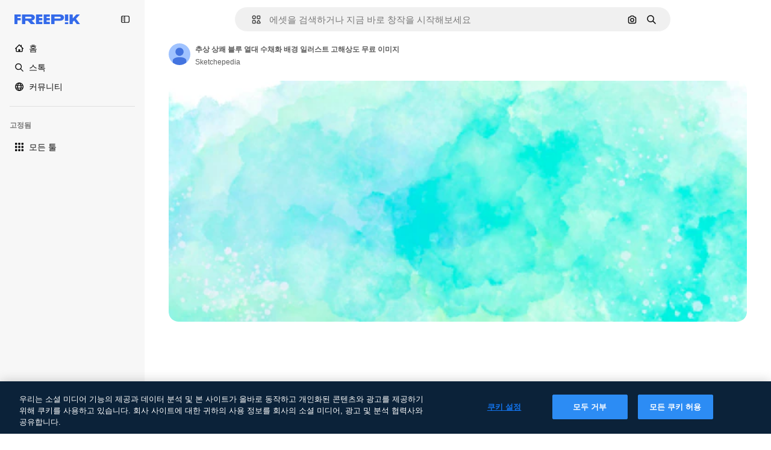

--- FILE ---
content_type: text/javascript
request_url: https://static.cdnpk.net/_next/static/chunks/1994-2fa9430d9d3e1dee.js
body_size: 7435
content:
!function(){try{var e="undefined"!=typeof window?window:"undefined"!=typeof global?global:"undefined"!=typeof self?self:{},t=(new e.Error).stack;t&&(e._sentryDebugIds=e._sentryDebugIds||{},e._sentryDebugIds[t]="7b637815-7244-49e6-8346-49ba83d88123",e._sentryDebugIdIdentifier="sentry-dbid-7b637815-7244-49e6-8346-49ba83d88123")}catch(e){}}();"use strict";(self.webpackChunk_N_E=self.webpackChunk_N_E||[]).push([[1994,4390],{67677:function(e,t,n){n.d(t,{D:function(){return A}});var r=n(97458),o=n(23113),a=n(2200),i=n(19974),l=n(48681),s=n(52983),u=n(47152),d=n(86101),c=n(79235),m=n(770),f=n(9249),h=n(80712),v=n(63918),p=n(57291),b=n(7616),x=n(10893),g=n(9217),_=n(94498),w=n(26013),j=n(11031);let C=(0,s.forwardRef)((e,t)=>{let{isCollapsed:n,onClick:a,mode:i,tooltipProps:l={side:"top"},buttonClassName:s,labelClassName:u,showLabel:C=!0,oldStyle:y=!1}=e,{t:N}=(0,x.$G)("detailCommon"),I=(0,o.a)("lg"),R=(0,c.nD)(),T=(0,b.Dv)(_.mX),D=N("saveToCollection"),k=(0,r.jsxs)(r.Fragment,{children:[(0,r.jsx)(f.T,{children:D}),(0,r.jsx)(m.J,{as:T?v.Z:h.Z,size:"base",className:(0,p.cx)(T&&"animate-spin")})]}),O=y?j.Mw:w.aD,A=(0,r.jsxs)("button",{className:n?w.tw:O,onClick:a,"data-cy":"add-to-collection-thumbnail",ref:t,children:[k,n&&(0,r.jsx)("span",{children:D})]});return("large"===i&&(A=(0,r.jsxs)("button",{className:null!=s?s:g.LI(),onClick:a,ref:t,children:[k,C&&(0,r.jsx)("span",{className:null!=u?u:g.PS(),children:D})]})),!I||n)?A:(0,r.jsx)(d.u,{...l,trigger:A,triggerAsChild:!0,hideOnLeaveHover:!0,container:R.current,children:D})});var y=n(1070),N=n(80389),I=n(35117),R=n(88659),T=n(24096);let D=(0,s.forwardRef)((e,t)=>{let{mode:n,tooltipProps:o,buttonClassName:a,showLabel:i,labelClassName:l,type:s,renderTrigger:d}=e,{onButtonOpenClick:c,isOpen:m}=(0,R.r)(),f=(0,u.U)().isCollapsed;return d?d({onClick:c,isOpen:m,ref:t}):(0,r.jsx)(C,{isCollapsed:f,onClick:c,mode:null!=n?n:"normal",tooltipProps:o,buttonClassName:a,showLabel:i,labelClassName:l,oldStyle:"icon"===s,ref:t})}),k=e=>{let{trigger:t}=e,{isOpen:n,handleOpenChange:o,collectionIdsLoading:a,handleAddToCollection:i,handleRemoveFromCollection:s,responseCollections:u}=(0,R.r)(),{handleCreate:d}=(0,T.$)();return(0,r.jsxs)(r.Fragment,{children:[t,(0,r.jsx)(l.u,{open:n,onOpenChange:o,fullHeight:!0,size:"full",paddingY:"none",paddingX:"none",thumbnail:!0,children:(0,r.jsx)(N.L,{onAddToCollection:i,onRemoveFromCollection:s,onCreateCollection:d,collectionIdsLoading:a,responseCollections:u})})]})},O=e=>{var t;let{trigger:n,isMenuAction:o,containerRef:l}=e,u=(0,a.n)(),{isOpen:d,collectionIdsLoading:c,responseCollections:m,handleOpenChange:f,handleAddToCollection:h,handleRemoveFromCollection:v}=(0,R.r)(),{handleCreate:p}=(0,T.$)(),b=(0,s.useCallback)(()=>{f(!1)},[f]);return(0,y.h)({containerRef:l,isOpen:d,onClose:b}),(0,r.jsxs)(i.fC,{open:d,onOpenChange:f,children:[(0,r.jsx)(i.xz,{asChild:!0,children:(0,r.jsx)("div",{children:n})}),(0,r.jsx)(i.h_,{container:null!==(t=null==l?void 0:l.current)&&void 0!==t?t:null==u?void 0:u.current,children:(0,r.jsx)(i.VY,{align:"start",side:"left",sideOffset:6,onInteractOutside:e=>o&&e.preventDefault(),className:"z-[1]",children:(0,r.jsx)(N.L,{onAddToCollection:h,onRemoveFromCollection:v,onCreateCollection:p,collectionIdsLoading:c,responseCollections:m})})})]})},A=e=>{let{type:t,id:n,location:a,mode:i,tooltipProps:l,buttonClassName:s,showLabel:u,labelClassName:d,renderTrigger:c,withProvider:m=!0,isMenuAction:f,containerRef:h}=e,v=(0,o.a)("smMax"),p=(0,r.jsx)(D,{mode:i,tooltipProps:l,buttonClassName:s,showLabel:u,labelClassName:d,type:t,renderTrigger:c}),b=v?k:O;return m?(0,r.jsx)(I.u,{id:n,type:t,location:a,children:(0,r.jsx)(b,{trigger:p,isMenuAction:f,containerRef:h})}):(0,r.jsx)(b,{trigger:p,isMenuAction:f,containerRef:h})}},24096:function(e,t,n){n.d(t,{$:function(){return l}});var r=n(19170),o=n(52983),a=n(89310),i=n(88659);let l=()=>{let{openToast:e}=(0,r.x_)(),{handleAddToCollection:t}=(0,i.r)();return{handleCreate:(0,o.useCallback)(async n=>{if(0===n.length)return;let r=await (0,a.B)({name:n,description:"",type:"private"});r.success?t(r.data.id,n):e()},[t,e])}}},38741:function(e,t,n){n.r(t),n.d(t,{AddToCollection:function(){return r.D}});var r=n(67677)},28851:function(e,t,n){n.r(t),n.d(t,{VideoContentComponent:function(){return c}});var r=n(97458),o=n(23113),a=n(62897),i=n(57291),l=n(78364),s=n(52983),u=n(3223),d=n(65229);let c=e=>{let{duration:t,videoSrc:n,poster:c,isInViewport:f,classNames:h="",pauseAndPlay:v=!1,id:p=0,premium:b=!1,position:x=0,enableGaTracker:g=!1,checkHover:_=!1,orientation:w}=e,j=(0,o.a)("lg"),C=(0,s.useRef)(null),y=(0,s.useRef)(null),N=(0,s.useRef)(),I=(0,s.useRef)(!1),R=(0,s.useRef)(!1),T=(0,s.useCallback)(()=>{let e=y.current;e&&(N.current=setTimeout(()=>{var t,n,r;e.src=e.dataset.src,v?(I.current||(null===(n=C.current)||void 0===n||n.load(),I.current=!0),null===(t=C.current)||void 0===t||t.play()):null===(r=C.current)||void 0===r||r.load()},150))},[v]),D=(0,s.useCallback)(()=>{clearTimeout(N.current);let e=y.current;if(e){var t,n;v?null===(t=C.current)||void 0===t||t.pause():(e.removeAttribute("src"),null===(n=C.current)||void 0===n||n.load())}},[v]),k=(0,u.z)({id:p,type:"video",premium:b,position:x}),O=(0,s.useCallback)(()=>{R.current||(k(),R.current=!0)},[k]);return(0,r.jsxs)(r.Fragment,{children:[(0,r.jsx)("video",{width:480,height:270,className:(0,l.W)(h,d.R),ref:C,preload:"metadata",onLoadStart:()=>{g&&O()},autoPlay:j,poster:c,muted:!0,playsInline:!0,loop:!0,"aria-hidden":"true",children:f&&(0,r.jsx)("source",{ref:y,"data-src":n,type:"video/mp4"})}),(0,r.jsx)("div",{className:"pointer-events-auto absolute inset-0","aria-hidden":"true",onMouseOver:T,onMouseOut:D}),f&&(0,r.jsxs)(r.Fragment,{children:[(0,r.jsx)("div",{role:"presentation",className:m({checkHover:_})}),(0,r.jsx)("header",{className:(0,i.cx)("pointer-events-none absolute flex w-full max-w-[calc(100%-20px)] items-baseline justify-end gap-1 transition-all","vertical"!==w?"bottom-4 mx-1":"bottom-3 mx-2"),children:!!t&&(0,r.jsx)("div",{className:"rounded-xl bg-overlay-dialog px-2 py-1 text-xs font-semibold text-white opacity-100 group-hover:opacity-0",children:(0,a.Z)(null!=t?t:0)})})]})]})},m=(0,i.j)("pointer-events-none absolute inset-0 rounded-xl opacity-0 transition-opacity [background:linear-gradient(180deg,rgba(0,0,0,0.1)_0%,rgba(0,0,0,0.4)_100%)] group-hover:opacity-100",{variants:{checkHover:{false:"[article:hover_&]:opacity-100",true:""}}})},65229:function(e,t,n){n.d(t,{R:function(){return r}});let r="block absolute w-full h-full object-cover object-center $overflow-hidden rounded-xl left-0 top-0 right-0 bottom-0"},64390:function(e,t,n){n.r(t),n.d(t,{DownloadVideoButton:function(){return O}});var r=n(97458),o=n(86101),a=n(79235),i=n(770),l=n(9249),s=n(19213),u=n(63918),d=n(57291),c=n(10893),m=n(87591),f=n(50829),h=n(17722),v=n(35103),p=n(72234),b=n(65122),x=n(20176),g=n(85229),_=n(46700),w=n(52983),j=n(50987),C=n(65724),y=n(9036),N=n(33247),I=n(47874),R=n(35576),T=n(14534),D=n(68344);let k=e=>{let{resourceId:t,premium:n,quality:r,authorName:o,orientation:a,poster:i,name:l,trackActivated:s,itemSubtype:u}=e,d=(0,b.e)(),[c,m]=(0,w.useState)(!1),f=(0,_.V)(),{isUserWinback:h,showWinbackModal:v}=(0,g.l)(),k=(0,D.G)({resourceId:t,location:"thumbnail",origin:"resource_thumbnail",limitModalMediaUrl:i,resourceName:l}),O=(0,R.mS)(),A=(0,y.TH)({action:"download",location:"thumbnail",file_id:t,license:n?"premium":"free",resolution:r,author_name:o,category:"video",aspect_ratio:a}),E=(0,p.Lh)(),P=(0,C.W)(t,"video","resource_thumbnail"),{showAttribution:L}=(0,j.J)(),S=(0,N.R)(),{showDeviceBlockedModal:V,isDeviceBlocked:z}=(0,x.q)(),F=S({authorName:o,isAIGenerated:!1,type:"video",isPremium:n,eventName:"download__thumbnail",subtype:u}),M=(0,w.useCallback)(()=>{O({resourceId:t,isResourcePremium:n,resourceType:"video",downloadType:"download"})},[O,t,n]);return{download:(0,w.useCallback)(async()=>{if(h){v();return}if(n&&!d){P({origin:"resource_thumbnail",resourceData:{name:l,resourceType:"video",mediaUrl:i},checkoutQueryParams:F,onButtonClick:M});return}if(s&&O({resourceId:t,isResourcePremium:n||!1,resourceType:"video"}),z){V();return}m(!0);let e=await (0,T.S)({videoId:t,orientation:a,walletId:E});if(e.success){f(e.data.url,e.data.filename);let t=(0,I.z)(e.data.filename);s&&A({fileExtension:t}),L()}else k(e,F);m(!1)},[n,d,z,h,t,a,E,P,l,i,F,M,V,v,f,s,L,O,A,k]),isDownloading:c,userPremium:d}},O=e=>{let{resourceId:t,quality:n,premium:d,authorName:p,orientation:b,trackActivated:x=!0,name:g,poster:_,itemSubtype:w,creditCost:j}=e,{t:C}=(0,c.$G)(["detailCommon","common"]),{download:y,isDownloading:N}=k({resourceId:t,quality:n,premium:d,authorName:p,orientation:b,trackActivated:x,name:g,poster:_,itemSubtype:w,creditCost:j}),I=(0,v.O)(d),R=(0,a.nD)(),T=(0,f.C)(),D=(0,r.jsxs)("button",{type:"button",className:A({isDownloading:N}),onClick:()=>{N||I||y()},"data-cy":"download-thumbnail",disabled:!!I||N,children:[(0,r.jsx)(l.T,{children:C("download")}),N?(0,r.jsx)(i.J,{as:u.Z,size:"sm",className:"animate-spin"}):(0,r.jsx)(i.J,{as:s.Z,size:"base"})]});return I?(0,r.jsx)(h.B,{blockStatus:I,container:R.current,children:D}):(0,r.jsx)(o.u,{side:"left",trigger:(0,r.jsx)("div",{children:D}),triggerAsChild:!0,hideOnLeaveHover:!0,container:R.current,children:(0,r.jsxs)("span",{className:"flex items-center gap-2",children:[C("detailCommon:download"),T&&(0,r.jsx)(m.L,{creditCost:j})]})})},A=(0,d.j)("flex size-10 cursor-pointer items-center justify-center rounded-full bg-surface-0 text-surface-foreground-0 shadow-[0_0_60px_rgba(34,_34,_34,_0.25)] hover:bg-surface-3",{variants:{isDownloading:{true:"pointer-events-none cursor-not-allowed"}},defaultVariants:{isDownloading:!1}})},97797:function(e,t,n){n.d(t,{Y:function(){return h}});var r=n(97458),o=n(57291),a=n(52294),i=n(65122),l=n(9249),s=n(41776),u=n(4784),d=n(59470),c=n(63081),m=n(33247);let f=e=>{let{id:t,name:n,poster:o,authorName:a}=e,f=(0,i.e)(),h=(0,m.R)()({type:"video",authorName:a,isPremium:!0,isAIGenerated:!1,eventName:"download__thumbnail_crown"});return h.append("origin","".concat(c.Ej,"_premium_video")),(0,r.jsxs)("span",{className:d.q,"data-cy":"premium-resource-crown",children:[(0,r.jsx)(l.T,{children:"Premium"}),f?(0,r.jsx)(u.s,{}):(0,r.jsx)(s.w,{resource:{id:t,name:n,mediaUrl:o,resourceType:"video"},urlParams:new URLSearchParams(h),category:"video"})]})},h=e=>{let{id:t,name:n,poster:i,authorName:l,isPremium:s,isAIGenerated:u,orientation:d}=e;return(0,r.jsxs)("div",{className:(0,o.cx)("absolute flex","vertical"!==d?"left-4 top-4 gap-2":"left-3 top-3 gap-1"),children:[s&&(0,r.jsx)(f,{id:t,name:n,poster:i,authorName:l}),u&&(0,r.jsx)(a.N,{})]})}},27222:function(e,t,n){n.d(t,{Q:function(){return y}});var r=n(97458),o=n(57291),a=n(38741),i=n(50987),l=n(86101),s=n(2200),u=n(770),d=n(44022),c=n(9249),m=n(28873),f=n(10893),h=n(65122),v=n(69762),p=n(48526);let b=e=>{let{tool:t,location:n,extraParams:r,imageSrc:o,id:a,name:i,authorName:l,posterUrl:s,isPremium:u,isAIGenerated:d,bestAssetForAI:c}=e,m=(0,p.M)({tool:t,location:n,resourceId:a,bestAssetForAI:c}),f=(0,h.e)();return(0,v.F)({tool:t,resource:{id:a,name:i,type:"video",authorName:l,isPremium:u,isAIGenerated:d,groupedType:"video",media:{url:s}},imageSrc:o,canDownloadResource:f||!u,getSignedResource:m,location:n,extraParams:r})};var x=n(52983),g=n(80751);let _=(e,t)=>{let n=(0,h.e)(),r=(0,g.H)(),o=!t||n;return(0,x.useMemo)(()=>r({tool:e,canUserDownloadResource:o}),[e,o,r])};var w=n(17722);let j=e=>{let{id:t,name:n,authorName:o,posterUrl:a,isPremium:i,isAIGenerated:h,bestAssetForAI:v}=e,{t:p}=(0,f.$G)("videosDetail"),x=b({tool:{name:"regenerateVideo"},location:"thumbnail",id:t,name:n,authorName:o,posterUrl:a,isPremium:i,isAIGenerated:h,bestAssetForAI:v,imageSrc:a}),{blockStatus:g}=_("regenerateVideo",i),j=(0,s.n)(),C=!!g,y=(0,r.jsx)(d.h,{variant:"default",shape:"rounded",className:"hover:enabled:bg-surface-3",icon:(0,r.jsx)(u.J,{as:m.Z,size:"base"}),onClick:()=>x(),disabled:C,"data-cy":"thumbnail-menu-regenerate-video",children:(0,r.jsx)(c.T,{children:p("generateSimilarVideo")})});return C?(0,r.jsx)(w.B,{blockStatus:g,container:j.current,children:y}):(0,r.jsx)(l.u,{side:"left",trigger:y,triggerAsChild:!0,hideOnLeaveHover:!0,children:p("generateSimilarVideo")})};var C=n(64390);let y=e=>{let{id:t,poster:n,location:l,author:s,premium:u,quality:d,orientation:c,name:m,isAIGenerated:f,itemSubtype:h,bestAssetForAI:v,containerRef:p,creditCost:b}=e,{attributionEnabled:x}=(0,i.J)();return x?null:(0,r.jsxs)("aside",{className:(0,o.cx)("absolute flex flex-col transition-all","vertical"!==c?"right-4 top-4 gap-1.5 xs:gap-3":"right-3 top-3 gap-2"),children:[(0,r.jsx)(C.DownloadVideoButton,{resourceId:t,authorName:s.name,premium:u,quality:d,orientation:c,name:m,poster:n,itemSubtype:h,creditCost:b}),"thumbnail"===l&&(0,r.jsxs)(r.Fragment,{children:[(0,r.jsx)(j,{id:t,name:m,authorName:s.name,posterUrl:n,isPremium:u,isAIGenerated:f,bestAssetForAI:v}),(0,r.jsx)(a.AddToCollection,{type:"video",id:t,location:l,tooltipProps:{side:"left"},containerRef:p})]})]})}},3797:function(e,t,n){n.d(t,{A:function(){return s}});var r=n(97458),o=n(58058),a=n.n(o),i=n(51780),l=n(50987);let s=e=>{let{children:t,as:n,onHandleClick:o,name:s}=e,{attributionEnabled:u}=(0,l.J)(),d=(0,i.useRouter)(),c="block h-full w-full";return u?(0,r.jsx)("div",{className:c,children:t}):(0,r.jsx)(a(),{href:{pathname:d.pathname,query:d.query},as:n,className:c,shallow:!0,scroll:!1,onClick:o,"aria-label":s,prefetch:!1,children:t})}},29708:function(e,t,n){n.d(t,{n:function(){return d}});var r=n(97458),o=n(53344),a=n.n(o),i=n(50987),l=n(28851),s=n(65229);let u=a()(()=>n.e(7475).then(n.bind(n,77475)).then(e=>e.AttributionThumbnail),{loadableGenerated:{webpack:()=>[77475]},ssr:!1}),d=e=>{let{author:t,id:n,name:o,position:a,premium:d,videoSrc:c,duration:m,enableGaTracker:f,isInViewport:h,posterSrc:v,videoUrl:p,orientation:b}=e,{attributionEnabled:x}=(0,i.J)();if(x){var g,_;return(0,r.jsxs)(r.Fragment,{children:[(0,r.jsx)("video",{width:480,height:270,className:s.R,preload:"metadata",autoPlay:!1,poster:v,muted:!0,playsInline:!0,loop:!0,"aria-hidden":"true",children:h&&(0,r.jsx)("source",{"data-src":c,type:"video/mp4"})}),(0,r.jsx)(u,{authorId:null!==(g=null==t?void 0:t.id)&&void 0!==g?g:0,authorName:null!==(_=null==t?void 0:t.name)&&void 0!==_?_:"",resourceUrl:p,resourceId:n,resourceName:o,mediaUrl:v,mediaWidth:640,mediaHeight:360,isAIGenerated:!1,isPremium:d,resourceType:"video"})]})}return(0,r.jsx)(l.VideoContentComponent,{poster:v,videoSrc:c,duration:m,name:o,author:t,isInViewport:h,id:n,premium:d,position:a,enableGaTracker:f,checkHover:!0,orientation:b})}},37908:function(e,t,n){n.d(t,{v:function(){return u}});var r=n(97458),o=n(57291),a=n(63123),i=n(70870),l=n(18666),s=n(38012);let u=e=>{let{id:t,name:n,poster:u,orientation:d,containerRef:c}=e,{width:m}=(0,i.n)(c),f=!!(m&&m>=a.CC);return(0,r.jsx)(l.B,{buttonClassName:(0,o.cx)("absolute bottom-4 left-4 flex items-center gap-1 text-sm font-semibold transition-opacity",s.p,f?"px-4 py-0":"p-3","vertical"!==d?"bottom-4 left-4":"bottom-3 left-3"),id:t,name:null!=n?n:"",preview:{width:0,height:0,url:null!=u?u:""},type:"video",inThumbnail:!0,showLabel:f})}},47874:function(e,t,n){n.d(t,{z:function(){return r}});let r=e=>e.includes(".")?e.toLowerCase().split(".").pop():""},14534:function(e,t,n){n.d(t,{S:function(){return r}});let r=async e=>{let{videoId:t,orientation:n,walletId:r,optionId:o,action:a}=e,i=new URLSearchParams;n&&i.set("orientation",n),r&&i.set("walletId",r),o&&i.set("optionId",o.toString()),a&&i.set("action",a);let l=await fetch("/api/video/".concat(t,"/download?").concat(i.toString()));return l.ok?{success:!0,data:await l.json()}:429===l.status?{success:!1,data:"DOWNLOAD_LIMIT_REACHED",metadata:"/download-limit"}:403===l.status?{success:!1,data:"FORBIDDEN"}:401===l.status||405===l.status?{success:!1,data:"AUTHENTICATION_ERROR"}:404===l.status?{success:!1,data:"NOT_FOUND"}:{success:!1,data:"UNKNOWN_ERROR"}}},48526:function(e,t,n){n.d(t,{M:function(){return d}});var r=n(59243),o=n(43186),a=n(52983);let i=(e,t)=>{let n=l(e,t);if(!n)throw Error("There are no download parameters for ".concat(e.name," in ").concat(t));return{action:n}},l=(e,t)=>{var n;let r=null===(n=s[e.name])||void 0===n?void 0:n[t];if(!r)throw Error("There are no download parameters for ".concat(e.name," in ").concat(t));return r},s={regenerateVideo:{detail:"ai_tool_regenerate_video_with_ai",postDownload:"ai_tool_regenerate_video_with_ai_after_download",thumbnail:"ai_tool_regenerate_video_with_ai_thumbnail"},upscaleVideo:{detail:"ai_tool_video_upscale",postDownload:"ai_tool_video_upscale_after_download"},soundEffectsVideo:{detail:"ai_tool_video_sound_effects",postDownload:"ai_tool_sound_effects_after_download"},videoEditor:{detail:"ai_tool_video_edit",thumbnail:"ai_tool_video_edit_thumbnail"},extendVideo:{detail:"ai_tool_video_extend"},applyTuneToVideo:{detail:"ai_tool_video_edit_audio"}};var u=n(14534);let d=e=>{let{tool:t,location:n,resourceId:l,bestAssetForAI:s}=e,{action:d}=i(t,n),c=(0,r.L)(),m=(0,o.J)();return(0,a.useCallback)(async()=>{var e;let t=await (0,u.S)({videoId:l,walletId:c,action:d,...s&&{optionId:s}});if(!(null==t?void 0:t.success)||!(null==t?void 0:null===(e=t.data)||void 0===e?void 0:e.url))throw Error("Failed to download video");return m(),t.data.url},[d,l,m,c,s])}},68344:function(e,t,n){n.d(t,{G:function(){return s}});var r=n(19170),o=n(51780),a=n(10893),i=n(52983),l=n(65724);let s=e=>{let{resourceId:t,location:n,origin:s,limitModalMediaUrl:u,resourceName:d}=e,{openToast:c}=(0,r.x_)(),{t:m}=(0,a.$G)("error"),{push:f}=(0,o.useRouter)(),h=(0,l.W)(t,s,n);return(0,i.useCallback)((e,t)=>{let n={DOWNLOAD_LIMIT_REACHED:()=>{h({origin:s,resourceData:{name:d,resourceType:"video",mediaUrl:u},checkoutQueryParams:t,modalType:"downloadLimit"})},AUTHENTICATION_ERROR:()=>{f("/oauth-logout")},NOT_FOUND:()=>{c({message:m("notFound")})},UNKNOWN_ERROR:()=>{c({message:m("unknown")})}};if("string"==typeof e.data&&e.data in n)return n[e.data]()},[h,s,d,u,f,c,m])}},5479:function(e,t,n){n.d(t,{l:function(){return s}});var r=n(97813),o=n(91657),a=n(51780),i=n(52983),l=n(46615);let s=e=>{let{id:t,url:n,related:s,nativeAspectRatio:u,track:d,uuid:c,fromElement:m}=e,{query:{aspect_ratio:f}}=(0,a.useRouter)(),h=(0,i.useCallback)(e=>{if(!n)return"";if(null==e?void 0:e.toString()){let t=(0,r.X)(e),a=t===o._y?"":t;return"".concat(n,"/").concat(a)}return n},[n]),v=(0,i.useMemo)(()=>s?h():f&&f!==u?h(f):h(),[s,f,h,u]);return(0,l.f)(t,v,{...m&&{fromElement:m},track:d,...c&&{uuid:c}})}},91050:function(e,t,n){n.d(t,{Ch:function(){return x},bd:function(){return f},Ft:function(){return v}});var r=n(25983),o=n(7616),a=n(52983),i=n(25240),l=n(44932),s=n(12297),u=n(24399),d=n(73139);let c=(0,d.xu)(e=>{let{locale:t,id:n}=e;return(0,d.n7)((0,u.cn)(async()=>{if(null===n)return null;let e=await fetch("/api/video?id=".concat(n,"&locale=").concat(t));if(!e.ok)throw Error("Failed to fetch video ".concat(n));return await e.json()}))},s.vZ),m=()=>{let e=(0,r.ZK)(),t=(0,o.Dv)(l.D),n=(0,o.Dv)(c({locale:e,id:t}));return"hasData"===n.state?n.data:null},f=()=>{let e=(0,i.yd)(),t=m();return(0,a.useMemo)(()=>[null===t,null!=t?t:{...e,relatedVideos:[],relatedPhotos:[],relatedVectors:[],relatedPsds:[]}],[e,t])},h=(0,a.createContext)([]),v=()=>(0,a.useContext)(h);var p=n(97458),b=n(61462);let x=e=>{let{videos:t,children:n,itemsPerPage:r,...o}=e;return(0,p.jsx)(h.Provider,{value:t,children:(0,p.jsx)(b.b,{...o,items:t,itemsPerPage:r,children:n})})}},32490:function(e,t,n){n.d(t,{R:function(){return o}});var r=n(52983);let o=e=>{let{containerRef:t,threshold:n=0,disconnect:o=!0,rootMargin:a="0px"}=e,[i,l]=(0,r.useState)(!1);return(0,r.useEffect)(()=>{let e=t.current;if(!e)return;let r=new IntersectionObserver(e=>{e.forEach(e=>{l(e.isIntersecting),o&&e.isIntersecting&&r.disconnect()})},{threshold:n,rootMargin:a});return r.observe(e),()=>{e&&r.unobserve(e),o&&r.disconnect()}},[t,o,a,n]),i}},15847:function(e,t,n){n.d(t,{s:function(){return o},P:function(){return a}});var r=n(1850);let o=Object.values({"16:9":"16:9","9:16":"9:16","256:135":"256:135","135:256":"135:256","1:1":"1:1","4:3":"4:3"}),a=r.z.enum(o)},91657:function(e,t,n){n.d(t,{NE:function(){return s},Vs:function(){return l},_y:function(){return o}});var r=n(1850);let o="horizontal",a="vertical",i="square",l=[o,a,i],s=o;r.z.enum([o,a,i])},62897:function(e,t,n){n.d(t,{Z:function(){return a},w:function(){return i}});let r=e=>e<10?"0".concat(e):e,o=e=>{let t=Math.floor(e/60);return{minutes:t,seconds:e-60*t}},a=function(e){let t=!(arguments.length>1)||void 0===arguments[1]||arguments[1],{minutes:n,seconds:a}=o(e);return t?"".concat(r(n),":").concat(r(a)):"".concat(n,":").concat(r(a))},i=e=>{let{minutes:t,seconds:n}=o(e),r="PT";return t>0&&(r+="".concat(t,"M")),r+="".concat(n,"S")}},97813:function(e,t,n){n.d(t,{X:function(){return a}});var r=n(15847);let o=n(1850).z.enum(r.s),a=e=>{if(!e)return"horizontal";if(!o.safeParse(e).success)throw Error("Invalid aspect ratio: ".concat(e));let[t,n]=e.split(":").map(Number);return t===n?"square":t<n?"vertical":"horizontal"}}}]);